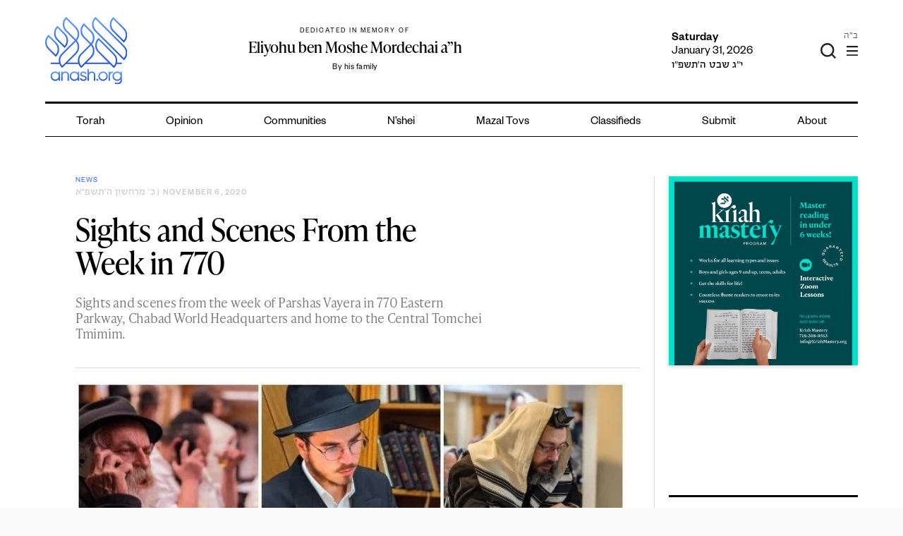

--- FILE ---
content_type: text/html; charset=UTF-8
request_url: https://anash.org/wp-admin/admin-ajax.php?action=get_zmanim
body_size: 170
content:
<ul class="time-list"><li class="time-list__item"><span class="time-list__item-title">Alos Hashachar</span><span class="time-list__item-time">6:14 AM</span></li><li class="time-list__item"><span class="time-list__item-title">Earliest Tallit (Misheyakir)</span><span class="time-list__item-time">6:51 AM</span></li><li class="time-list__item"><span class="time-list__item-title">Neitz Hachamah</span><span class="time-list__item-time">7:42 AM</span></li><li class="time-list__item"><span class="time-list__item-title">Sof Zman Krias Shma</span><span class="time-list__item-time">10:11 AM</span></li><li class="time-list__item"><span class="time-list__item-title">Latest Shacharis</span><span class="time-list__item-time">11:03 AM</span></li><li class="time-list__item"><span class="time-list__item-title">Chatzos</span><span class="time-list__item-time">12:46 PM</span></li><li class="time-list__item"><span class="time-list__item-title">Mincha Gedolah</span><span class="time-list__item-time">1:12 PM</span></li><li class="time-list__item"><span class="time-list__item-title">Plag HaMincha</span><span class="time-list__item-time">4:51 PM</span></li><li class="time-list__item"><span class="time-list__item-title">Shkiah</span><span class="time-list__item-time">5:50 PM</span></li><li class="time-list__item"><span class="time-list__item-title">Shabbat Ends</span><span class="time-list__item-time">6:33 PM</span></li></ul><div class="time-block__location">Dublin, OH 43017 <label href="#" for="location-form-toggle">(change)</label></div><input id="location-form-toggle" class="time-block__location-form-toggle" type="checkbox"><form class="time-block__location-form"><select type="text" name="location" class="js-location-search"><option>Dublin, OH 43017</option></select></form><div class='time-block__extra'><p>Zmanim Courtesy: Chabad.org</p>
</div>

--- FILE ---
content_type: text/html; charset=utf-8
request_url: https://www.google.com/recaptcha/api2/anchor?ar=1&k=6LfXh34iAAAAANhJROiKSMdaXioUcR3nSVcxXrec&co=aHR0cHM6Ly9hbmFzaC5vcmc6NDQz&hl=en&v=N67nZn4AqZkNcbeMu4prBgzg&theme=light&size=normal&anchor-ms=20000&execute-ms=30000&cb=mi0brtrlg3p9
body_size: 49724
content:
<!DOCTYPE HTML><html dir="ltr" lang="en"><head><meta http-equiv="Content-Type" content="text/html; charset=UTF-8">
<meta http-equiv="X-UA-Compatible" content="IE=edge">
<title>reCAPTCHA</title>
<style type="text/css">
/* cyrillic-ext */
@font-face {
  font-family: 'Roboto';
  font-style: normal;
  font-weight: 400;
  font-stretch: 100%;
  src: url(//fonts.gstatic.com/s/roboto/v48/KFO7CnqEu92Fr1ME7kSn66aGLdTylUAMa3GUBHMdazTgWw.woff2) format('woff2');
  unicode-range: U+0460-052F, U+1C80-1C8A, U+20B4, U+2DE0-2DFF, U+A640-A69F, U+FE2E-FE2F;
}
/* cyrillic */
@font-face {
  font-family: 'Roboto';
  font-style: normal;
  font-weight: 400;
  font-stretch: 100%;
  src: url(//fonts.gstatic.com/s/roboto/v48/KFO7CnqEu92Fr1ME7kSn66aGLdTylUAMa3iUBHMdazTgWw.woff2) format('woff2');
  unicode-range: U+0301, U+0400-045F, U+0490-0491, U+04B0-04B1, U+2116;
}
/* greek-ext */
@font-face {
  font-family: 'Roboto';
  font-style: normal;
  font-weight: 400;
  font-stretch: 100%;
  src: url(//fonts.gstatic.com/s/roboto/v48/KFO7CnqEu92Fr1ME7kSn66aGLdTylUAMa3CUBHMdazTgWw.woff2) format('woff2');
  unicode-range: U+1F00-1FFF;
}
/* greek */
@font-face {
  font-family: 'Roboto';
  font-style: normal;
  font-weight: 400;
  font-stretch: 100%;
  src: url(//fonts.gstatic.com/s/roboto/v48/KFO7CnqEu92Fr1ME7kSn66aGLdTylUAMa3-UBHMdazTgWw.woff2) format('woff2');
  unicode-range: U+0370-0377, U+037A-037F, U+0384-038A, U+038C, U+038E-03A1, U+03A3-03FF;
}
/* math */
@font-face {
  font-family: 'Roboto';
  font-style: normal;
  font-weight: 400;
  font-stretch: 100%;
  src: url(//fonts.gstatic.com/s/roboto/v48/KFO7CnqEu92Fr1ME7kSn66aGLdTylUAMawCUBHMdazTgWw.woff2) format('woff2');
  unicode-range: U+0302-0303, U+0305, U+0307-0308, U+0310, U+0312, U+0315, U+031A, U+0326-0327, U+032C, U+032F-0330, U+0332-0333, U+0338, U+033A, U+0346, U+034D, U+0391-03A1, U+03A3-03A9, U+03B1-03C9, U+03D1, U+03D5-03D6, U+03F0-03F1, U+03F4-03F5, U+2016-2017, U+2034-2038, U+203C, U+2040, U+2043, U+2047, U+2050, U+2057, U+205F, U+2070-2071, U+2074-208E, U+2090-209C, U+20D0-20DC, U+20E1, U+20E5-20EF, U+2100-2112, U+2114-2115, U+2117-2121, U+2123-214F, U+2190, U+2192, U+2194-21AE, U+21B0-21E5, U+21F1-21F2, U+21F4-2211, U+2213-2214, U+2216-22FF, U+2308-230B, U+2310, U+2319, U+231C-2321, U+2336-237A, U+237C, U+2395, U+239B-23B7, U+23D0, U+23DC-23E1, U+2474-2475, U+25AF, U+25B3, U+25B7, U+25BD, U+25C1, U+25CA, U+25CC, U+25FB, U+266D-266F, U+27C0-27FF, U+2900-2AFF, U+2B0E-2B11, U+2B30-2B4C, U+2BFE, U+3030, U+FF5B, U+FF5D, U+1D400-1D7FF, U+1EE00-1EEFF;
}
/* symbols */
@font-face {
  font-family: 'Roboto';
  font-style: normal;
  font-weight: 400;
  font-stretch: 100%;
  src: url(//fonts.gstatic.com/s/roboto/v48/KFO7CnqEu92Fr1ME7kSn66aGLdTylUAMaxKUBHMdazTgWw.woff2) format('woff2');
  unicode-range: U+0001-000C, U+000E-001F, U+007F-009F, U+20DD-20E0, U+20E2-20E4, U+2150-218F, U+2190, U+2192, U+2194-2199, U+21AF, U+21E6-21F0, U+21F3, U+2218-2219, U+2299, U+22C4-22C6, U+2300-243F, U+2440-244A, U+2460-24FF, U+25A0-27BF, U+2800-28FF, U+2921-2922, U+2981, U+29BF, U+29EB, U+2B00-2BFF, U+4DC0-4DFF, U+FFF9-FFFB, U+10140-1018E, U+10190-1019C, U+101A0, U+101D0-101FD, U+102E0-102FB, U+10E60-10E7E, U+1D2C0-1D2D3, U+1D2E0-1D37F, U+1F000-1F0FF, U+1F100-1F1AD, U+1F1E6-1F1FF, U+1F30D-1F30F, U+1F315, U+1F31C, U+1F31E, U+1F320-1F32C, U+1F336, U+1F378, U+1F37D, U+1F382, U+1F393-1F39F, U+1F3A7-1F3A8, U+1F3AC-1F3AF, U+1F3C2, U+1F3C4-1F3C6, U+1F3CA-1F3CE, U+1F3D4-1F3E0, U+1F3ED, U+1F3F1-1F3F3, U+1F3F5-1F3F7, U+1F408, U+1F415, U+1F41F, U+1F426, U+1F43F, U+1F441-1F442, U+1F444, U+1F446-1F449, U+1F44C-1F44E, U+1F453, U+1F46A, U+1F47D, U+1F4A3, U+1F4B0, U+1F4B3, U+1F4B9, U+1F4BB, U+1F4BF, U+1F4C8-1F4CB, U+1F4D6, U+1F4DA, U+1F4DF, U+1F4E3-1F4E6, U+1F4EA-1F4ED, U+1F4F7, U+1F4F9-1F4FB, U+1F4FD-1F4FE, U+1F503, U+1F507-1F50B, U+1F50D, U+1F512-1F513, U+1F53E-1F54A, U+1F54F-1F5FA, U+1F610, U+1F650-1F67F, U+1F687, U+1F68D, U+1F691, U+1F694, U+1F698, U+1F6AD, U+1F6B2, U+1F6B9-1F6BA, U+1F6BC, U+1F6C6-1F6CF, U+1F6D3-1F6D7, U+1F6E0-1F6EA, U+1F6F0-1F6F3, U+1F6F7-1F6FC, U+1F700-1F7FF, U+1F800-1F80B, U+1F810-1F847, U+1F850-1F859, U+1F860-1F887, U+1F890-1F8AD, U+1F8B0-1F8BB, U+1F8C0-1F8C1, U+1F900-1F90B, U+1F93B, U+1F946, U+1F984, U+1F996, U+1F9E9, U+1FA00-1FA6F, U+1FA70-1FA7C, U+1FA80-1FA89, U+1FA8F-1FAC6, U+1FACE-1FADC, U+1FADF-1FAE9, U+1FAF0-1FAF8, U+1FB00-1FBFF;
}
/* vietnamese */
@font-face {
  font-family: 'Roboto';
  font-style: normal;
  font-weight: 400;
  font-stretch: 100%;
  src: url(//fonts.gstatic.com/s/roboto/v48/KFO7CnqEu92Fr1ME7kSn66aGLdTylUAMa3OUBHMdazTgWw.woff2) format('woff2');
  unicode-range: U+0102-0103, U+0110-0111, U+0128-0129, U+0168-0169, U+01A0-01A1, U+01AF-01B0, U+0300-0301, U+0303-0304, U+0308-0309, U+0323, U+0329, U+1EA0-1EF9, U+20AB;
}
/* latin-ext */
@font-face {
  font-family: 'Roboto';
  font-style: normal;
  font-weight: 400;
  font-stretch: 100%;
  src: url(//fonts.gstatic.com/s/roboto/v48/KFO7CnqEu92Fr1ME7kSn66aGLdTylUAMa3KUBHMdazTgWw.woff2) format('woff2');
  unicode-range: U+0100-02BA, U+02BD-02C5, U+02C7-02CC, U+02CE-02D7, U+02DD-02FF, U+0304, U+0308, U+0329, U+1D00-1DBF, U+1E00-1E9F, U+1EF2-1EFF, U+2020, U+20A0-20AB, U+20AD-20C0, U+2113, U+2C60-2C7F, U+A720-A7FF;
}
/* latin */
@font-face {
  font-family: 'Roboto';
  font-style: normal;
  font-weight: 400;
  font-stretch: 100%;
  src: url(//fonts.gstatic.com/s/roboto/v48/KFO7CnqEu92Fr1ME7kSn66aGLdTylUAMa3yUBHMdazQ.woff2) format('woff2');
  unicode-range: U+0000-00FF, U+0131, U+0152-0153, U+02BB-02BC, U+02C6, U+02DA, U+02DC, U+0304, U+0308, U+0329, U+2000-206F, U+20AC, U+2122, U+2191, U+2193, U+2212, U+2215, U+FEFF, U+FFFD;
}
/* cyrillic-ext */
@font-face {
  font-family: 'Roboto';
  font-style: normal;
  font-weight: 500;
  font-stretch: 100%;
  src: url(//fonts.gstatic.com/s/roboto/v48/KFO7CnqEu92Fr1ME7kSn66aGLdTylUAMa3GUBHMdazTgWw.woff2) format('woff2');
  unicode-range: U+0460-052F, U+1C80-1C8A, U+20B4, U+2DE0-2DFF, U+A640-A69F, U+FE2E-FE2F;
}
/* cyrillic */
@font-face {
  font-family: 'Roboto';
  font-style: normal;
  font-weight: 500;
  font-stretch: 100%;
  src: url(//fonts.gstatic.com/s/roboto/v48/KFO7CnqEu92Fr1ME7kSn66aGLdTylUAMa3iUBHMdazTgWw.woff2) format('woff2');
  unicode-range: U+0301, U+0400-045F, U+0490-0491, U+04B0-04B1, U+2116;
}
/* greek-ext */
@font-face {
  font-family: 'Roboto';
  font-style: normal;
  font-weight: 500;
  font-stretch: 100%;
  src: url(//fonts.gstatic.com/s/roboto/v48/KFO7CnqEu92Fr1ME7kSn66aGLdTylUAMa3CUBHMdazTgWw.woff2) format('woff2');
  unicode-range: U+1F00-1FFF;
}
/* greek */
@font-face {
  font-family: 'Roboto';
  font-style: normal;
  font-weight: 500;
  font-stretch: 100%;
  src: url(//fonts.gstatic.com/s/roboto/v48/KFO7CnqEu92Fr1ME7kSn66aGLdTylUAMa3-UBHMdazTgWw.woff2) format('woff2');
  unicode-range: U+0370-0377, U+037A-037F, U+0384-038A, U+038C, U+038E-03A1, U+03A3-03FF;
}
/* math */
@font-face {
  font-family: 'Roboto';
  font-style: normal;
  font-weight: 500;
  font-stretch: 100%;
  src: url(//fonts.gstatic.com/s/roboto/v48/KFO7CnqEu92Fr1ME7kSn66aGLdTylUAMawCUBHMdazTgWw.woff2) format('woff2');
  unicode-range: U+0302-0303, U+0305, U+0307-0308, U+0310, U+0312, U+0315, U+031A, U+0326-0327, U+032C, U+032F-0330, U+0332-0333, U+0338, U+033A, U+0346, U+034D, U+0391-03A1, U+03A3-03A9, U+03B1-03C9, U+03D1, U+03D5-03D6, U+03F0-03F1, U+03F4-03F5, U+2016-2017, U+2034-2038, U+203C, U+2040, U+2043, U+2047, U+2050, U+2057, U+205F, U+2070-2071, U+2074-208E, U+2090-209C, U+20D0-20DC, U+20E1, U+20E5-20EF, U+2100-2112, U+2114-2115, U+2117-2121, U+2123-214F, U+2190, U+2192, U+2194-21AE, U+21B0-21E5, U+21F1-21F2, U+21F4-2211, U+2213-2214, U+2216-22FF, U+2308-230B, U+2310, U+2319, U+231C-2321, U+2336-237A, U+237C, U+2395, U+239B-23B7, U+23D0, U+23DC-23E1, U+2474-2475, U+25AF, U+25B3, U+25B7, U+25BD, U+25C1, U+25CA, U+25CC, U+25FB, U+266D-266F, U+27C0-27FF, U+2900-2AFF, U+2B0E-2B11, U+2B30-2B4C, U+2BFE, U+3030, U+FF5B, U+FF5D, U+1D400-1D7FF, U+1EE00-1EEFF;
}
/* symbols */
@font-face {
  font-family: 'Roboto';
  font-style: normal;
  font-weight: 500;
  font-stretch: 100%;
  src: url(//fonts.gstatic.com/s/roboto/v48/KFO7CnqEu92Fr1ME7kSn66aGLdTylUAMaxKUBHMdazTgWw.woff2) format('woff2');
  unicode-range: U+0001-000C, U+000E-001F, U+007F-009F, U+20DD-20E0, U+20E2-20E4, U+2150-218F, U+2190, U+2192, U+2194-2199, U+21AF, U+21E6-21F0, U+21F3, U+2218-2219, U+2299, U+22C4-22C6, U+2300-243F, U+2440-244A, U+2460-24FF, U+25A0-27BF, U+2800-28FF, U+2921-2922, U+2981, U+29BF, U+29EB, U+2B00-2BFF, U+4DC0-4DFF, U+FFF9-FFFB, U+10140-1018E, U+10190-1019C, U+101A0, U+101D0-101FD, U+102E0-102FB, U+10E60-10E7E, U+1D2C0-1D2D3, U+1D2E0-1D37F, U+1F000-1F0FF, U+1F100-1F1AD, U+1F1E6-1F1FF, U+1F30D-1F30F, U+1F315, U+1F31C, U+1F31E, U+1F320-1F32C, U+1F336, U+1F378, U+1F37D, U+1F382, U+1F393-1F39F, U+1F3A7-1F3A8, U+1F3AC-1F3AF, U+1F3C2, U+1F3C4-1F3C6, U+1F3CA-1F3CE, U+1F3D4-1F3E0, U+1F3ED, U+1F3F1-1F3F3, U+1F3F5-1F3F7, U+1F408, U+1F415, U+1F41F, U+1F426, U+1F43F, U+1F441-1F442, U+1F444, U+1F446-1F449, U+1F44C-1F44E, U+1F453, U+1F46A, U+1F47D, U+1F4A3, U+1F4B0, U+1F4B3, U+1F4B9, U+1F4BB, U+1F4BF, U+1F4C8-1F4CB, U+1F4D6, U+1F4DA, U+1F4DF, U+1F4E3-1F4E6, U+1F4EA-1F4ED, U+1F4F7, U+1F4F9-1F4FB, U+1F4FD-1F4FE, U+1F503, U+1F507-1F50B, U+1F50D, U+1F512-1F513, U+1F53E-1F54A, U+1F54F-1F5FA, U+1F610, U+1F650-1F67F, U+1F687, U+1F68D, U+1F691, U+1F694, U+1F698, U+1F6AD, U+1F6B2, U+1F6B9-1F6BA, U+1F6BC, U+1F6C6-1F6CF, U+1F6D3-1F6D7, U+1F6E0-1F6EA, U+1F6F0-1F6F3, U+1F6F7-1F6FC, U+1F700-1F7FF, U+1F800-1F80B, U+1F810-1F847, U+1F850-1F859, U+1F860-1F887, U+1F890-1F8AD, U+1F8B0-1F8BB, U+1F8C0-1F8C1, U+1F900-1F90B, U+1F93B, U+1F946, U+1F984, U+1F996, U+1F9E9, U+1FA00-1FA6F, U+1FA70-1FA7C, U+1FA80-1FA89, U+1FA8F-1FAC6, U+1FACE-1FADC, U+1FADF-1FAE9, U+1FAF0-1FAF8, U+1FB00-1FBFF;
}
/* vietnamese */
@font-face {
  font-family: 'Roboto';
  font-style: normal;
  font-weight: 500;
  font-stretch: 100%;
  src: url(//fonts.gstatic.com/s/roboto/v48/KFO7CnqEu92Fr1ME7kSn66aGLdTylUAMa3OUBHMdazTgWw.woff2) format('woff2');
  unicode-range: U+0102-0103, U+0110-0111, U+0128-0129, U+0168-0169, U+01A0-01A1, U+01AF-01B0, U+0300-0301, U+0303-0304, U+0308-0309, U+0323, U+0329, U+1EA0-1EF9, U+20AB;
}
/* latin-ext */
@font-face {
  font-family: 'Roboto';
  font-style: normal;
  font-weight: 500;
  font-stretch: 100%;
  src: url(//fonts.gstatic.com/s/roboto/v48/KFO7CnqEu92Fr1ME7kSn66aGLdTylUAMa3KUBHMdazTgWw.woff2) format('woff2');
  unicode-range: U+0100-02BA, U+02BD-02C5, U+02C7-02CC, U+02CE-02D7, U+02DD-02FF, U+0304, U+0308, U+0329, U+1D00-1DBF, U+1E00-1E9F, U+1EF2-1EFF, U+2020, U+20A0-20AB, U+20AD-20C0, U+2113, U+2C60-2C7F, U+A720-A7FF;
}
/* latin */
@font-face {
  font-family: 'Roboto';
  font-style: normal;
  font-weight: 500;
  font-stretch: 100%;
  src: url(//fonts.gstatic.com/s/roboto/v48/KFO7CnqEu92Fr1ME7kSn66aGLdTylUAMa3yUBHMdazQ.woff2) format('woff2');
  unicode-range: U+0000-00FF, U+0131, U+0152-0153, U+02BB-02BC, U+02C6, U+02DA, U+02DC, U+0304, U+0308, U+0329, U+2000-206F, U+20AC, U+2122, U+2191, U+2193, U+2212, U+2215, U+FEFF, U+FFFD;
}
/* cyrillic-ext */
@font-face {
  font-family: 'Roboto';
  font-style: normal;
  font-weight: 900;
  font-stretch: 100%;
  src: url(//fonts.gstatic.com/s/roboto/v48/KFO7CnqEu92Fr1ME7kSn66aGLdTylUAMa3GUBHMdazTgWw.woff2) format('woff2');
  unicode-range: U+0460-052F, U+1C80-1C8A, U+20B4, U+2DE0-2DFF, U+A640-A69F, U+FE2E-FE2F;
}
/* cyrillic */
@font-face {
  font-family: 'Roboto';
  font-style: normal;
  font-weight: 900;
  font-stretch: 100%;
  src: url(//fonts.gstatic.com/s/roboto/v48/KFO7CnqEu92Fr1ME7kSn66aGLdTylUAMa3iUBHMdazTgWw.woff2) format('woff2');
  unicode-range: U+0301, U+0400-045F, U+0490-0491, U+04B0-04B1, U+2116;
}
/* greek-ext */
@font-face {
  font-family: 'Roboto';
  font-style: normal;
  font-weight: 900;
  font-stretch: 100%;
  src: url(//fonts.gstatic.com/s/roboto/v48/KFO7CnqEu92Fr1ME7kSn66aGLdTylUAMa3CUBHMdazTgWw.woff2) format('woff2');
  unicode-range: U+1F00-1FFF;
}
/* greek */
@font-face {
  font-family: 'Roboto';
  font-style: normal;
  font-weight: 900;
  font-stretch: 100%;
  src: url(//fonts.gstatic.com/s/roboto/v48/KFO7CnqEu92Fr1ME7kSn66aGLdTylUAMa3-UBHMdazTgWw.woff2) format('woff2');
  unicode-range: U+0370-0377, U+037A-037F, U+0384-038A, U+038C, U+038E-03A1, U+03A3-03FF;
}
/* math */
@font-face {
  font-family: 'Roboto';
  font-style: normal;
  font-weight: 900;
  font-stretch: 100%;
  src: url(//fonts.gstatic.com/s/roboto/v48/KFO7CnqEu92Fr1ME7kSn66aGLdTylUAMawCUBHMdazTgWw.woff2) format('woff2');
  unicode-range: U+0302-0303, U+0305, U+0307-0308, U+0310, U+0312, U+0315, U+031A, U+0326-0327, U+032C, U+032F-0330, U+0332-0333, U+0338, U+033A, U+0346, U+034D, U+0391-03A1, U+03A3-03A9, U+03B1-03C9, U+03D1, U+03D5-03D6, U+03F0-03F1, U+03F4-03F5, U+2016-2017, U+2034-2038, U+203C, U+2040, U+2043, U+2047, U+2050, U+2057, U+205F, U+2070-2071, U+2074-208E, U+2090-209C, U+20D0-20DC, U+20E1, U+20E5-20EF, U+2100-2112, U+2114-2115, U+2117-2121, U+2123-214F, U+2190, U+2192, U+2194-21AE, U+21B0-21E5, U+21F1-21F2, U+21F4-2211, U+2213-2214, U+2216-22FF, U+2308-230B, U+2310, U+2319, U+231C-2321, U+2336-237A, U+237C, U+2395, U+239B-23B7, U+23D0, U+23DC-23E1, U+2474-2475, U+25AF, U+25B3, U+25B7, U+25BD, U+25C1, U+25CA, U+25CC, U+25FB, U+266D-266F, U+27C0-27FF, U+2900-2AFF, U+2B0E-2B11, U+2B30-2B4C, U+2BFE, U+3030, U+FF5B, U+FF5D, U+1D400-1D7FF, U+1EE00-1EEFF;
}
/* symbols */
@font-face {
  font-family: 'Roboto';
  font-style: normal;
  font-weight: 900;
  font-stretch: 100%;
  src: url(//fonts.gstatic.com/s/roboto/v48/KFO7CnqEu92Fr1ME7kSn66aGLdTylUAMaxKUBHMdazTgWw.woff2) format('woff2');
  unicode-range: U+0001-000C, U+000E-001F, U+007F-009F, U+20DD-20E0, U+20E2-20E4, U+2150-218F, U+2190, U+2192, U+2194-2199, U+21AF, U+21E6-21F0, U+21F3, U+2218-2219, U+2299, U+22C4-22C6, U+2300-243F, U+2440-244A, U+2460-24FF, U+25A0-27BF, U+2800-28FF, U+2921-2922, U+2981, U+29BF, U+29EB, U+2B00-2BFF, U+4DC0-4DFF, U+FFF9-FFFB, U+10140-1018E, U+10190-1019C, U+101A0, U+101D0-101FD, U+102E0-102FB, U+10E60-10E7E, U+1D2C0-1D2D3, U+1D2E0-1D37F, U+1F000-1F0FF, U+1F100-1F1AD, U+1F1E6-1F1FF, U+1F30D-1F30F, U+1F315, U+1F31C, U+1F31E, U+1F320-1F32C, U+1F336, U+1F378, U+1F37D, U+1F382, U+1F393-1F39F, U+1F3A7-1F3A8, U+1F3AC-1F3AF, U+1F3C2, U+1F3C4-1F3C6, U+1F3CA-1F3CE, U+1F3D4-1F3E0, U+1F3ED, U+1F3F1-1F3F3, U+1F3F5-1F3F7, U+1F408, U+1F415, U+1F41F, U+1F426, U+1F43F, U+1F441-1F442, U+1F444, U+1F446-1F449, U+1F44C-1F44E, U+1F453, U+1F46A, U+1F47D, U+1F4A3, U+1F4B0, U+1F4B3, U+1F4B9, U+1F4BB, U+1F4BF, U+1F4C8-1F4CB, U+1F4D6, U+1F4DA, U+1F4DF, U+1F4E3-1F4E6, U+1F4EA-1F4ED, U+1F4F7, U+1F4F9-1F4FB, U+1F4FD-1F4FE, U+1F503, U+1F507-1F50B, U+1F50D, U+1F512-1F513, U+1F53E-1F54A, U+1F54F-1F5FA, U+1F610, U+1F650-1F67F, U+1F687, U+1F68D, U+1F691, U+1F694, U+1F698, U+1F6AD, U+1F6B2, U+1F6B9-1F6BA, U+1F6BC, U+1F6C6-1F6CF, U+1F6D3-1F6D7, U+1F6E0-1F6EA, U+1F6F0-1F6F3, U+1F6F7-1F6FC, U+1F700-1F7FF, U+1F800-1F80B, U+1F810-1F847, U+1F850-1F859, U+1F860-1F887, U+1F890-1F8AD, U+1F8B0-1F8BB, U+1F8C0-1F8C1, U+1F900-1F90B, U+1F93B, U+1F946, U+1F984, U+1F996, U+1F9E9, U+1FA00-1FA6F, U+1FA70-1FA7C, U+1FA80-1FA89, U+1FA8F-1FAC6, U+1FACE-1FADC, U+1FADF-1FAE9, U+1FAF0-1FAF8, U+1FB00-1FBFF;
}
/* vietnamese */
@font-face {
  font-family: 'Roboto';
  font-style: normal;
  font-weight: 900;
  font-stretch: 100%;
  src: url(//fonts.gstatic.com/s/roboto/v48/KFO7CnqEu92Fr1ME7kSn66aGLdTylUAMa3OUBHMdazTgWw.woff2) format('woff2');
  unicode-range: U+0102-0103, U+0110-0111, U+0128-0129, U+0168-0169, U+01A0-01A1, U+01AF-01B0, U+0300-0301, U+0303-0304, U+0308-0309, U+0323, U+0329, U+1EA0-1EF9, U+20AB;
}
/* latin-ext */
@font-face {
  font-family: 'Roboto';
  font-style: normal;
  font-weight: 900;
  font-stretch: 100%;
  src: url(//fonts.gstatic.com/s/roboto/v48/KFO7CnqEu92Fr1ME7kSn66aGLdTylUAMa3KUBHMdazTgWw.woff2) format('woff2');
  unicode-range: U+0100-02BA, U+02BD-02C5, U+02C7-02CC, U+02CE-02D7, U+02DD-02FF, U+0304, U+0308, U+0329, U+1D00-1DBF, U+1E00-1E9F, U+1EF2-1EFF, U+2020, U+20A0-20AB, U+20AD-20C0, U+2113, U+2C60-2C7F, U+A720-A7FF;
}
/* latin */
@font-face {
  font-family: 'Roboto';
  font-style: normal;
  font-weight: 900;
  font-stretch: 100%;
  src: url(//fonts.gstatic.com/s/roboto/v48/KFO7CnqEu92Fr1ME7kSn66aGLdTylUAMa3yUBHMdazQ.woff2) format('woff2');
  unicode-range: U+0000-00FF, U+0131, U+0152-0153, U+02BB-02BC, U+02C6, U+02DA, U+02DC, U+0304, U+0308, U+0329, U+2000-206F, U+20AC, U+2122, U+2191, U+2193, U+2212, U+2215, U+FEFF, U+FFFD;
}

</style>
<link rel="stylesheet" type="text/css" href="https://www.gstatic.com/recaptcha/releases/N67nZn4AqZkNcbeMu4prBgzg/styles__ltr.css">
<script nonce="E1xBATQfPhkZ0Q2D6-upLg" type="text/javascript">window['__recaptcha_api'] = 'https://www.google.com/recaptcha/api2/';</script>
<script type="text/javascript" src="https://www.gstatic.com/recaptcha/releases/N67nZn4AqZkNcbeMu4prBgzg/recaptcha__en.js" nonce="E1xBATQfPhkZ0Q2D6-upLg">
      
    </script></head>
<body><div id="rc-anchor-alert" class="rc-anchor-alert"></div>
<input type="hidden" id="recaptcha-token" value="[base64]">
<script type="text/javascript" nonce="E1xBATQfPhkZ0Q2D6-upLg">
      recaptcha.anchor.Main.init("[\x22ainput\x22,[\x22bgdata\x22,\x22\x22,\[base64]/[base64]/[base64]/[base64]/[base64]/UltsKytdPUU6KEU8MjA0OD9SW2wrK109RT4+NnwxOTI6KChFJjY0NTEyKT09NTUyOTYmJk0rMTxjLmxlbmd0aCYmKGMuY2hhckNvZGVBdChNKzEpJjY0NTEyKT09NTYzMjA/[base64]/[base64]/[base64]/[base64]/[base64]/[base64]/[base64]\x22,\[base64]\\u003d\x22,\[base64]/CpHTCsngQw7snacOfHAUSw5/Cr8OZwrDDmD8PNcOJw69Ddl03wqjCt8KKwrfDisO8w4bClcOxw5PDu8KFXmZvwqnCmQxBPAXDkcOOHsOtw5HDh8Oiw6tvw7DCvMK8wrfCu8KNDlrCkzd/w7PCqWbComDDmMOsw7EkW8KRWsKmAEjClCkrw5HCm8ObwpRjw6vDn8KAwoDDvnEqNcOAwoHCv8Kow51bYcO4U1fCssO+Ix3Dv8KWf8KASUdwVVdAw54PY3pUR8OZfsK/w4DCrsKVw5YsZcKLQcKNKSJfCcK2w4zDuWrDgUHCvlHChGpgIsKgZsOew5Zjw40pwo1rICnCpcKwaQfDj8K6asKuw7tlw7htPMKkw4HCvsOpwrbDigHDt8Kcw5LCscKQcn/[base64]/Cs8KLPMO7OFDDpsKcw6V2JMKjw7RmwrfDvmxpw6zCuWbDhk3Ct8KYw5fCsAJ4BMOlw6oUexfCo8KuB2crw5MeCsOBUTNdXMOkwo1WWsK3w4/[base64]/CicOxw4rClCXDuDfDqgnCrsOlwoZPw6Acw4XCrmjCqcKGUsKDw5ErZm1Aw6s/wqBeWW5LbcKkw4RCwqzDrhUnwpDCh0rChVzCgFV7woXCrMKQw6nCpgcswpRsw75VCsONwq/[base64]/[base64]/w5ZPwqY5w7rCpUkQBcOPwqzDuH4Cw7PCqW7CtcKYMl3Dl8O5B0J3elcVHcK5wo/DnUvCkcOew7vDhFPDrMOAcwnDuCBCwpNRwqw0wqjCicKTwq46McKjfD3DgxzCpRDCtjDDoWRvwpvDsMKCFgQow4E/acOIwogPU8OUYHZpQcOJG8OtcMOGwqjCtHzChn0YMsOZFjzCn8KGwr3Dj1JQwoo9HcOrYMO3w4nDtyhEw5HDjltww5XCgsKkwobDmMO4wp3CrXHDrzgdw4nCqyPClcK2FH5Ew6/DoMKdCmnCtMKew606Cn7CpGXCiMKJwprCo0AKwoXCjDDCnMK+w7g6wpYDw6/DvBMaMMKEw7fDljkoFsOGNcKgJx7DgsO2STXDkMKWw602wrQjBgXCosOPwp09b8OHwps4IcOnEcO0PsOCfC1Aw7cbwplZw7XDkTjDki/CvcKcwp7CjcKAacKrw4XCm0rCi8OgX8KED2k3SDsGNMOCwpvChj5aw4zCpHbDs1XCmhoswonDt8OEwrQyKmp4w5fCm1/DkMKLeEExw619YsKGwqUpwqJnw6jDok/DihNbw5E4wqgqw4PDhMKMwo3DtsKawrsdKMORw6XCoQTDucOVCHLDpnrCrcOyQjDCvcKKPXLCtMOywpU/[base64]/DuntUw55tNsKWE8OjwpZ/UsK6D2kqw73CuijDl8Kswog8AMKGLQkrwqAQwpY1FBTDsCU2w4IZw6Ftw6/CjVjCilN6w7vDpAkACFzCtFllwoLCvWXDoEbDi8Kta0gNw6bCkijDtD3DmcKIw4zCisK1w5RjwrVNMwTDgVtzw7bDs8KlIsKewo/CtcKDwoEiKsOqPsK+woZqw4sBVTEUbjzDuMO9w7/DpinCgUDDtmLDrUAJdmQwVCrCiMKjRmIow4fCscKOwoBXHcKxwrJrQALCsmcHw7PCpsOjw5XDjm4bQj/[base64]/[base64]/wpjCh3l3w6jCpnLCuMOkw7dlw67CqcO1wp8JI8KZP8Kgwp3Cu8K4wqhodlM3w5dew5PCqyLCgiEIWmQBNHXCusKtfsKTwpxXBcOnVMKyTR9WWcOHLAcrwqd5w4c4aMKxWcOQwpDCoivDpg8sIsKUwovDjSU6csKAJsOWLyQKw73DhMKGJ3/DvcOaw5V+A2rDtcK+w5sWDMKATlbDmk5DwpJpwoLDjcOFeMO6wqzCvMKtwrjCnHJ8w6DCmsKrCxTDisOLw79SGsKfChc+J8OWeMOGw4DDvzUJZcOtTMKuwp7CkR/CqsKPesKWAyvCrcKIGMK6w7cZXAYYRsKdO8KHw5XCmsKvw7dHb8Kza8Oqw75Lw7zDpcK0G0DDqTU/[base64]/EcOIw7zCmzkhw5oIGDTDmMKYw7VRw6XDlMKhecKBc3VMdSEjdcO+w57DlMKpa0I/[base64]/DrADCtMOIw7zDgBfDlE/DlMO4PcKfw5sZTBFywqAQDQc0w77CmcKew7jDv8KBwrjDqcOUwqcVQsOYw57ChcOdw7wnUQPCgH9yJlojw6ccw6ZJwovCqwnCpjgfH1PDisKYa3/[base64]/Dt1bCiDXDtR3CtQd7wozDosKewrfCmsOcwqkEXcO0asO1V8KYCWHCqcKmJQpXwo3Dl0Yywr05Gy9aG0sKw6PCqMOXwrnDoMKGwq1Vw58mRjEowqZ9dhLCncObw5HDmsKyw5nDmS/Di2s1w7TClsOWIcOoaR3Dv03CmX7CpMKhTj0OUnDCj1vDscO0w4tAYB1cw6nDrhEcSnnCoWTDmxIRDRbChcK4e8OrVA1Nwq1DL8KYw4MQQXo1Z8Opw63CpcKdKjNRw6PDmcKYPlcTcsOrEMKWfiXCkjQvwpzDjsKdwqwGPTjDk8KgIMKCO0DCkD3DvsKTfjZCAR/CoMKwwqgvwpwgEsKhecOawq7CssOmQHYUwrVnScKRHMKvw5XCtWZ3MMKwwrxcGx8JK8OYw47CsVjDjMOIw4bDtcK5w7bCr8KOccKCfx8qVW7DusKJw5EKOcOBw4XCh03CocOBw4nCrMKqw6/DusKTw6rCq8KpwqE4w5JxwpvCv8KEZVTDssKEbxJOw4gWLxM/w5fDg1rCu0rDqcOAwpQ4QFLCoQxvw5bCt1rDpcKuasKgZ8KqYDjCscKGV1LCmVE3UcKPeMOTw4YXw7NvMA95wrFBw5ceEMK1FcK2wpp+JcOww5zCoMK8IxIDw7tlw7LDnQx6w5DDqsK1EyzDosKpw7EhIcOVGcK/woHDqcOmHMOsFAR/wqwaGMOTcMKMw5zDsQRDwqZzAAl3wrzDoMOdI8Oqwqw6w7HDgcOIwqzCpAx3N8KLYsOxJxzDpmjCo8OAwqbDusKowrDDlsOuDFtqwo9SaQRueMOnWmLCvcO3TcKyZsOVw6XCjErDuQR2wrZCw55kwoTDmGQGMsO1wrfDrXNNw7B/[base64]/DkMOaJ8K1BcKILUfDgMKBw5BLZMKdO092dMK0C8KXZhzDl0TDjsKewq7Ch8OcQ8ODwq3DssKpw5DDuGstw6FcwqlNYGwNIQ9DworClnXCmnrDmQfDpgDCslTCtjLCrsOyw5xfckPCm10+JMOwwoNEwr/Dp8KLw6Fjwr44esOxFcKhw6d3DMKzw6HDp8K8w61hw5cuw7Ymw4dMG8OqwoVFLirDvX8NwpfDshrCqMKsw5ZrBgbCuTxow758wrYSOcKRdcOhwq88w4tew6pkwptNexLDsSnCn3zDn3h4w4PDkcKIW8Kcw7HDosKMwrDDlsKYwp/Dt8KUw7jDrMOgNW5PeGJIw73DjwxuL8KgE8OuKsK/wpA2wqbCpwBmwrcQwq1fwotyRXYtw5ouW3MtNMK/PcOcElQxw4fDgMKnw6jDjj4qaMOCcgvCoMOGOcKIWV/[base64]/SmQDImxBwroJw5YTw58qdQPDpcKvd8Orw7BkwpbCm8KVw4bCukRkwonCg8KxBMKhwo/Dp8KfNXTCmXDDicK5wqPDnsK5f8OJMQvCs8K+wq7Ch1/CkMOxNk3Do8KNaRpnw4EpwrTClG7DtjXCjcKYw49EAVvDsk3DkcKkY8OHTcO4TsOaP3DDiWAywp9ResOiCRxgIQVGwonCl8K/LDbDmcOOwr7Dg8OCZlg8BALDjMOiAsO9AjsIIkFfwpXCqAt3w4zDisOfBlhpwpXDrsK1wptjw4wiw4rChkJZw78AEmplw6zDucKBwrrCo3jDhztcbcOqAMK6w5PDisOPw7pwOiBaOV0bdcKeUsKcasOCKl3Ci8KKbMK3KcKDwpDDrB/[base64]/[base64]/wpcBBsOLIsOLcMKmw5VowpLDiErDvGTCji7DmgnDtkjDo8KiwqMuw6PCl8KSw6dQwqx0w7gUwqIRwqTDiMKzbknCvSjCnX3DnMKIccK8W8KDLMOuUcO0OMOYHBh1bB/CusKQAcOGwrIMNDk1A8OywoN/[base64]/CksO1GQNBw5AOwrEpw6zDjcKWw7woIMKEw5hZwrpEwrfCmjbCvnjDr8KTw6vDuwzDnMOqwrTDuB7CusOrFMKINQjDhizCpR3Ct8KROmIYwozCs8ONwrJncw1Dwq3DsnnDhcK3QjrCusOTw6nCucKfwr3Ci8KkwrI2wrTCoRjCqC/CvHbDi8KMDkvDksKtDMOddMOeMAptwofCoB7Duw0wwp/CrsOCw4tPNcKsCgZKKcKsw7UxwqfCmMO5AMKnJw13woPDrnrDlnoeKn3DsMKXwo8lw7QOwrbDhlnCkcOpR8Oqwq4icsOXWMKww6TDmU8VAsOxdU/CpQnCuhE3WcOsw7LDq2ota8KtwrJPMsOUTRjCosKjDcKXSsOoNx3Cu8K9N8K5ADksWHXCmMK8B8KFwo9RI2ssw6UHXMKBw4/[base64]/Cj8KLcnLDkyguw7LDnsKjw4LCj8KHw442w5tLHElWdMOjw7TDpEvCnmxOfwjDp8OvXsOswrrCjMKMw7LCn8Oaw5DDkzNxwrl0OcK7S8Ocw5PCpmEAwq85V8KbKsOAw7TDicOVwo1/D8KIwpAOGsKfcBV4w53CqcO/wq3DvwglawV3CcKGwr3DpwBww5Y1asK5wolAR8K1w7fDgWpiw58Ew6hTw5ghwrfCgEDCjMKdRDbDuEfCqsO4S1/CpsOhdAXCu8OtYkg+w5LCsGPDksORVcK+bBHCosKrw77DvsKdwpvDqVsYaHNfW8K0GXFXwp1Bd8OGw5lDJ20hw6/CoBwoCRAqw7TDkMOBRcOlwq9xwoBUw5MAw6HCgE43ei1rG2htDFrDusO1Hh1RE07DujPDkAvCm8KIYEVOZ0YpRsOEwpjDuHd7ADIKw4LChsOMNMOaw5QqTsK4JXoNCRXCjMO/FSrCpQN+ccKKw5LCscKMMMKrKcONEwPDjMKcwrfDsjrCtEJiUsOzwqXDi8KMw6VHw71dw4DCjGvCizAsGMKRwo/CucKZcxxRVsKjw61MwqnDvnbCpMKkE3QCw7Bhwq9cEsKodC4qYMOqf8Opw5zCiz1nw65/w6fDuDw8woUgw7/[base64]/[base64]/woDClcOBwqnDp1fDiMOrwqVXO2BHwpPDpMOBw7TDn1YzZCDDuEhoG8KvNcO/w5fDjcKlwqpWwqZpFsObdgjCsSTDrXvCjsKNPsOxw5tKGMOcaMOowpbCisOiPsOsS8K7w7XCoho9AMKsMD3Ct13Dt0zDm0Mxw50kK2/[base64]/DgcKiwqBrH0bDhB/Dk3zDuMKywqbCt8Oww7xBLUvClBPDu1l7IsKFwqPDpAHCt3rCoHBrHsOmwr8tLHopMsK3w4YJw6fCqcOFw7pwwqHDhAI4wr3Cuy/Cs8K3wr4MTkTCrw/[base64]/Cl8K7AMK/wobDpU3CtxE5H8OoCh3Cg1vClH0jR1PCocKywrALw6paTsOWYQzChcOLw6/DkMOmT2jDpcOTwo9+wqBtCnFBNcOEVSNNwq7Cj8O/[base64]/BsOvw7cSwqxlw4dawosHQMOOV2/CiMKwUjQQfxcNAsOtYcO1F8K3wpsXcE7Cii/CkVnDnMK/w51AGEvCrcKLwprDocOBwr/[base64]/DhSLCsl7DjHjClCPClsO8wqbCgsOYGlhrw7UHwrzDjQjCqsKswrrDjj15OwfCuMOnWWojL8KqXik9wq7DnjnCrcKnFVDCoMOjIMOMw5LCjcODwpPDncKjwr3DkEpbwoAyL8K0wpEqwrd9wqfDoSzDpsOlXQPCgMO0c1bDocOEYH97BsOnSsKtwr/CrcOlw63DgHYcNUvDk8KJwpVfwrjDvWzCgsKpw4LDmcOxwpQHw73DhsKyTTjChll4UDTDoAYGw41bKQ7DmG7CicOtfCfDpsOawow/Nn1BGcOUdsKRw7XDscOMwrTClmReUwjCkcKjLcKRwrYCQHPCgsKDw6rDohwxBEjDocOBQcKuwpDCnSdlwpNBwpzCkMOQcsOWw53CuwPCpxUkwq3Dth5Aw4rDkMKfwrzCpcKMaMOjwo/CimbCpWXCkU9Fwp7DljDCk8OJOVYSHcOOw7zDtX8+NxrChsO5ScKZw7zDkjrDrsK2M8OaPUpzZ8OhRMOgYCESUMOyLcONwobCgsKTwrTDh1UCw7QFw5zDjcOLFcKCVcKbFcObGcOhWcOrw7DDumjCn27DqUBRKcKWw7HChsO4wrzDo8K/dMKewq7Dh3wTEBjCoH/[base64]/wofCmMOawoTDhxxGwrbDsC3DuMOpcMO7wrHCtFEDwqF6dn/CisKAwqYJwo9hQEtZw67Djxpewr58wpDDgSEBBztvw5MnwpHCgF0Vw5pWw6zDtmfDmMOcD8O9w4XDi8KsfcO2w6hRdcKuwqVNwosUw7/DnMOkB3Uhwo7CmsOVwpg4w6zCvVfDsMKWD33DhRluwrTCmcKSw64dwoNEasKXRBN0GU1PIMKNI8KHwq9raDbCkcOvV37ClMOUwo7DjsKaw700QMKgdcOUDsOrXHc0w4YzGy/CtMKww6sOw5ooeSVhwpjDlBTDq8O+w4VKwo52acONDsKNwrE5w6wmwqDDlgjCo8KbPT1CwqXDohHDmW/ChkDDr1TDnznChsOOwqlxTcOLDl5ILsKATsOAAzVYexvCjivDscO/[base64]/CmgAwUMOABcKdwrvDkR7DncOEwp/CqMKNw5gtICDDhcKaEE95ccKHwq9Ow6E4wr7DpGZsw6J5wqPDpRFqcnswXE7CrsOnIsKLJVlQw6ZCYMKWwqo8eMOzwrM7w77DpUEuecOUCl5+F8OSTlXDli/[base64]/Dt8KPw6DCkcK6wrxyw5/Cjx3ChcOKw57CrW3CrALCtcONfjttXMOgwqBGwp3DqWhkw7NswpdOPcKZw6oeaQbCjcKPwqFFwokSQ8OjL8Kpw41lwqgYw6N0w4fCvCjDg8OhYXHDgjl6wr7DtsOFw6h6KhvDisKIw4dzwo1uZj/[base64]/DkVRyw4TCjsO8wojDqMKkUsOyBA5xBsKrw79+Kg/CukfCu0zDqMKjK14/w5NmVBFrc8KgwpDCvMOcOlLDlQ4uQWYmHmPDvXBXMjTDnA/[base64]/w79sw4PDnMOOwrZwSMO6F8OAw6bCsg1OEx3DpA7DvWzCj8K7R8KscikmwoNsIH/[base64]/DvTh1fSLDiQhmbUnDh2N9w7l/ZsO4wqx1SsKuwpNRwp8+G8O+J8KHw7/[base64]/XMOMwrdMwqVjw7nDsMK3wrxpGFMtwqrDi8KtXcOIXhzCuGx6wp7Cs8Kaw7AxJyxUwoLDjMOecQhcwpXDqMKFU8O2w4LDsk90XWvCgcOUV8KYw4PDvgDCrMOewr/CisOeYAFnZMOEw4wNwqLCgMOxwrjCuQrCjcKOwopvKcOYwql/Q8Kpwrl8csKfD8KcwoVMCMK1ZMOFw4rDgCZjw4dkw55wwoIIR8Kgw7IQwr0cw5EXw6TCq8Ohw74FJkvDvcOMw58RcsO1w7YxwoF+w6zDrX7DnWpdwqfDpcOQw4Rhw5gcK8K8Z8K2w67ChBLCnXLDlXvDncKQdsOqZcKvEsKEEsOmw717w5nCvcKqw4LCr8O0wo/Dr8O1Znkuw6pbL8OyKBvDs8KeQW/DmUw9esK5NMOYVsKLw54/w6ANw4BSw5hKB0EucDXCuSI9w4DDlsKeQj/CiBnDgsOcwqJFwpjDn3XDosOeEMKBZh4LMMORYMKDCBXDskzDqVBSRcKAw7/DlsKMw4jDrA7Ds8Ozw5vDp17CrlxMw6Z2w68wwrhMw5LDvcK6w4XDlcOMwoI7Xz4qMGHCssO0wqJRe8KFaEs3w6Edw5/[base64]/dhhwwqDCk8Kdwr1wC0XDiR3CiyhEUhluw7fChsOKwofCusKUVcKvwobCiRMSLcO/w6t8w5zDmsK8BxDCvMKqw7vCtjYIw4fCmUU2wqtkJ8K7w4x6BsONZMKLM8OODMObw5jCjzfClcOzAzUKYUbCq8OsEcKXOj9mHhIuwpFUwrREKcObw5liNDdfNcKPHcO8w4LDtHTCisO4wpPCji/CoR3DpcKXJMOQwoxeVMKdVMK/aAnClMONwp7Dp1BUwqPDi8K3exfDkcKDwqLDgiPDnMKsY0syw4ZGKMORwrk7w5vDjBXDiDMSV8OawpkFG8KeZ27CgAZNw7TDuMOefsKGwqXClQ7Du8O2FC/DgCzDssOgIsObX8OhwqfDvsKcOMOMwo/Cg8K3w7vCrDDDg8OPD2V/TWzCp2R1wo4mwrdjwpbCmCYPCcKhIMKoEcOWw5YIGsOkw6fDusKhKTDDm8Kdw5IEE8KqcGRpwq5AXMOUajANCGQrw6UqHzhYbsOGSMOuasOPwqbDlcOMw5I2w6g2c8Owwo1kElYewrrDu3QbOMOwdF4vwo3DuMKOwrxIw6bCgsKKVsOpw6/Dqx7CkMK6GcOjw6vCl3LCvTfDnMOOw6gDw5PDkmXCj8KPWMOIPz7DqcOeA8Kid8Onw58Rw5FBw7ADPWrCimTCvwXCvMOZDkdWKCbCl2oowq4nYR3DvsOlYRgUFsKxw7d1w4zCtkDCssKlw6Vqw5PDosOYwrhGL8OzwqJuw7DDucOafmLDgi/[base64]/[base64]/CgFjDm8KVMcO3wpjCtwQKwqXCpMKkZcKTE8ORwqpOEcO7BkUkMcOawpRcKCZ8XMOUw7VtOkVjw7zDvnc4w4XDicKOCcOMfX/[base64]/CjsOowr/CosKEN1zDrMOIwrHCgUVFSEPCisOEEcKWL0PCv8OaDsOhHlnDhsOtD8KLfSfDncKiF8O3w6syw79ywrzCqMOgP8K7w4wAw7ZkamnCmsOWccOSwrLDqcKFwotjw6XDksOEaxtKwq3DucO/w5xgw7XCpcOww4MbwrTDrlrDmXhxBgJcw4kow6vCm3HDnCXCnWREaEwle8O5H8OhwpjCiTHDsS7Ch8OnfWwPX8KQegEnw48xd2JdwrQZwq7CocKXw43DnMOedQgZw5TCksOFw75/FcKBPwzCjMOXw7YXwoUbFWTDr8KnIWEHMl3CqzbCkyQjw548woQCZMKMwoJiXsOIw5YYa8OUw4oMLFIZORRdwoDCgCo/[base64]/ClsK4wpHCnxASel08NmvCj8KWwqHCtcO8wp1fw7srw4HCqsO+w7hYSkbCs2XCpXB6eW7DlsKbFsKdE01Xw77DtkkkcS3CucKhw4IDYcO3ThV/J2Z4wrN7w5PDv8OIw6/Dj0AJw5PCj8OLw4TCsjQQRzZ3wpDDhXBqwrUGOcKBccOUBz8qw7DDrMO6cCAwfzzCtMKDTw7Co8KZKCtXJjAWw6UED1vCsMKDWcKgwpkhwqjDvcKXRHbChmIlVSl+McKjwrzDkUfCk8OMw4IiXURuwpxiJcKfcsO5wrphRWAFbMKHw7ciHXUhKA/Dpi7DiMOWPcKTw58Fw785d8Oaw68OBMO6wq0AHDjDt8K+W8OAw57DlcOFwq/CiGvDmcOjw4x0HcOBC8OjXC/DnDzCksOOamzDicKIZMK2B3/[base64]/CpMKkw6QwwoDDuETCux5aBcORw7DCksKUKl3CiMOdwrM4w67CpAXDncOUUsO7woXDpsKCwqY8QcOBFsOOw5/DggvCqsOwwoPCm0vDuRAxfMOqacKYWsKZw7ALwrTDogUYOsOPwpbCinkhTMOOwqTCocOwP8KAw4/[base64]/Cv1TCtRh1LlFYTC1Owo7CjcOeKcKrZA4MZMOiwonCosOIw7HCgMOWwo0qACzDjz8kw6Yjb8O6wrLDhmfDgsK/w5kuw47CssKkYBnCsMKqw67CuFYnFFvCicOiwrpJHVxYZsO0w6/CiMOrOE80wonCncOMw4rCkMKlwqofB8OJZsOcwpk8wqjDv35XQCpJOcOKW2PCn8OFdWQtw7LDj8Kiw5BvfhnDsQ3CqcOACcO/QgbCiE5gw4ELNXjDn8OtUMKIQF1zesKGSGxQwrdsw5rCmcOdVhzCvStcw6XDqMKTwpgLwqrDlcObwqbDq2fDkiJTwonCrsO3woVdJVl8w5lMw6E6wqXChXVCKlTClibDtDlxOTI2KsO6XEoBwp9PUCB/[base64]/CjMO0w7NFw6cdw5HDlXNjUWhEwrTDqsO/[base64]/ChDINecOZaMOgBMO9P2YOEcK8Yx9pwrttwoMHV8KCwp/Cg8OGQcO9w4fDkl9ZbXnCnm/Do8KBaFDDosOYawR8OsO0wqAkPALDunDCvyLDlcK9UVjCkMONwrR7NTQZKH7DmQTCi8OdLjYNw5B5PG3DgcK2w457w7s5f8KIw4kYw4/CvMOOw5xNKmBCCEvDtsKnTiPDkcK/[base64]/Ck8KdS3dINMO2Wh/DtykOJwxuwoDDqMKzMhZ5ZMO5QMK5w4U6w6nDpsO9w4NiJw05GEw1N8O0b8Ktd8OuKybDn3jDpnLCu11zCh0ewrdYOHTDtV8wAsKQwrUlVsK3w6xuwpF2w4XCuMOkwrnDhxjDuk3CqzBIwrFpwqvCuMKzw6XCrGFawpPDiE/DocKlw5M8w6vCnkrCnjhxXjAvOg/CiMKLwrVUwqfDhArDh8OCwpsCw6zDmsKMM8KgKsO6NBfCji8Hw5rCrsKgwpbDhcOlQcO/GAlAwosiN2zDscOBwokmw5zDtn/Dk0PCr8OtJcO6w7Euwo8LYkbDtXHDnS8UaBTCiCLCpcKYOGnDo0RYw6TCpcOhw4LCnkNtw6hiHm/CpnFqw6HDjMOHMsObYyEWCEnCpi3ChMObwr3DgcOFwrjDlsOxwqFfw4XCvcOeXDIbwrxNw6LCm2LDrMK/wpdgHMK2w40uPcOvw7xZw6ASBWfDiMKkO8OAfMOwwqjDs8OlwptxTXE/w7fDhWVeEyTChsOtZTxuwonCnMKPwqwVUsOgMn5eIMKSBsOfwr3CpcKZO8KgwqzDgcKjacKoHMOiUiNbw7MPbTgGUMONOFx6cR7CrsOkw5EmTEBUEcK9w4DCsAkAHR5WD8KRw5/ChcOjwqLDmcKuKsOzw4/DhMK1UXjCmcOvw4XCm8Kpw5EKfsOIw4TCsETDiQbCsMO8w5PDjnPDklI8MUYRw58JLsOqecKBw41Kw6AQwrnDksKHwrwtw67Dtxsuw5wuaMKXCSTDijt6w6YGwql3axLDphAIwpMQa8OIwpQHFMOHwpw2w75JTsKTXHw4B8KFBsKIdkcIw4wjflzChsOTVsOuw5/CrhLDpU7Cj8OKw5zDo19gS8Otw43Cr8OUcsOKwqtYw5zDncO/[base64]/[base64]/Cv8OwNcKjSMOVwow5FcKmYMO5HxdMOcKUwrdEaELDocOUeMOECsODcmnDg8O0w4HCrsOCbFTDqitUw5Mpw67CgcOYw6tUwoUXw6/CiMKuwpkhw6Jlw6gVw6zCmcKgwqTDnBDCp8OoIiHDhm7CvwbDigPClMOmNMO9HMOQw6jCm8KafTvCscOlw5gZQ3vCl8OTZsKPM8KGOMKvMgrDklXCqFjCrXI3GkVGd1YNwq0Cw6PCj1XCnsKtUzQYKBnDl8Kow5gYw4JEZQPCvcOVwr/Dh8OYwrfCoxbDusOPw4MswrjDgMKOw5trSwLDhMKEYMK6LcKjU8KREsK3ecKteRlDTRjCkVvCssKwVGjChcK+w7XChsOJw4DCuBHCkg4cw7vCukU2eAHDgWAmw4fDvmXDmTAIf0zDqipnT8Kcw4AmOn7Co8O/aMOewr/CkMOiwp/DrMOHwqw9woJZw5PCkQgrXWsWIcK3wrlMw4xdwocewqDCl8O6HcKYA8Ooe11wemgHwpFGNcOwKcKZeMKEw7k7w7A/w7XClxNbD8Kkw7TDncO8wqEEwrXDpnzDo8O1fcKXBHEndHjClsOsw5DDs8KZwoPCszjDg2UuwpYDUsK9wrrDv2rCt8KQasKBQzzDlcOUe0RiwqXDhMKuWW/DgxAmwojDglYnDkN4GmNlwppjcxpZw7fCgCZlWUHDj3nCgsO+woBsw5TDgsOHEsOZw4sCwp/[base64]/w59pfGIRw7nDlnjCkcOkD8OKWCXCs8Knw5AawpQee8OAcnnDi1/CqsKcwo9SZ8Koe3hVwoXCr8OuwoVYw77Ds8KtSMOgEhl3wolyPVVgwpVvwpDDiwHDtwfCjMKGwrvDmsK7bzjDgsKxD2p0w5vDuQg3wrxnHghBw5fDvMO/w6vDjsKhf8KewrHCpcOcXcO8VcOtHMOXwq94SsO+KsKaAcOrBEzCsHLCr0nCj8OMITPCvsKlXX/[base64]/Cg8Kiw4wHw57ClsOtw5ZVdS/CuSfCuMOkw7hFwqrCgGfCpMKGwojDoHhIAMOIwotjw6pOw7NzQXjDnW4xUSfCssOVwoPCrXhgwohaw5VuwonCtsO+UsKxNGHCmMOWw4jDl8OXD8KEbyXDpS9bQMKDdXpKw63Dk1TDqcO3wrV5TDJCw4lPw4LChcOHw7rDo8Ozw65tDsO/w41IwqfDmcOpVsKEwpEYbHrCqxTCuMOvwqnCvBwBwrM0dcOGwqHCl8KwU8KewpF/w4PDsUF1RS0JXXE0Jl/Cq8OVwrx9cWjDscOoNwPCmUtTwqzDgcKjwo/[base64]/DtD1IwpoXDCLCv8KiwoDCulrDqsOrw6UBa8KfPsKqLT11wpLDgQPCp8KwdRhGfRcXdSPCpSg+XhYDw7A6STA5U8KuwrkCwqLCn8O6w5zDp8OMLQApwqzCosOdTmFiw5nCgH5TUcOTWkBKbQzDm8Ouw6XCscO7RsOOB2N9w4VWeB/Dn8OPWkrDscOKNMKjLF7CjMKecE9aJ8OlP3PCrcORR8K0wqbCgzpLwpXCiF86JsOkJMOOQUJxwrnDpjAMwqgISzQ6DCUpNMOSMWZhw5pOw6/DsB51YTDCj2HDkMKVZAcRw5J1wo5EHcOGA2piw77Du8KUw6oyw77DmF3Dh8OqczIZfQw/w6xkZMKjw6zDuy8Zw4TDuG4aYWDCgsO3w6DDv8OTwpoxw7LDoi1dw5vCh8OCKcO8w5w5w4bDqBXDi8OwYA0+EMKkwqE2dTAvw4obKlUBEMO7WsOkw5/DncOYFRMgYRYHOcOUw6lCwq5qGB7CvSkaw77DmW8Iw6Q2wqrCvmEfY13CisKDw7EbMcKrwoDDtWrCl8Ocwp/[base64]/DhjDCuXvDh8K+w5I+w5jDoFnDmgJXw5spwoLDvMK9wq4Od1/DmcKFdAt/a2BRwpZJOlPCncOgRMKCPz0Tw5BEw6YxM8K1W8KIw4HDr8KRwrzDkyQYAMKNJ2vDh2xWAlI0w5ZkQUwPUsKKOFpGU3gUfWVASzgzDcKqOlZrwqHDvwnDssKDwqBTw4/Doh/CuyB9YsK4w6fCtXpAEcK0OEfCocOPwrBQw7PDjkxXwrrCvcOOwrHCocOPesOHwqPDnm4zNMO8w443w4UjwrI7Lk45E28zH8KMwqTDhsKrOsO7wqvCs01Yw7jCtlozwpdOw5o8w595T8OFFsOXwrcyS8OlwrQSahpNw6YOHUNHw5QwPcKkwpnDhQ/Dq8Kkwp7ClxXDqwPCocOhIsONWMO4wqodw7EQFcKlw48sXcKUw6wzw5vDo2LCoF5/[base64]/Cvn4ow4rDh8Oywq7DvAEPw67DuS8ucX53w4FzS8KCwrPCqU3DsFjDnMO/w4cNwo5Wd8OMw4/CkXMNw4xYKls3wo5+PVMeUXcrw4RKS8ODCMKpXC9UXcKjdAPChHnClCbDqcK/[base64]/CgVwuSsOXwqlGw5Ibw6/CrkYZEMKtwo1YHcOgwrMoVF1Uw4rDvcKfUcK3wqLDjsKWAcKvAwzDtcODwotqwrjCosK/wrzDkcKVXsOBKgA8w4A5bMKPJMO5SRtCwrsFNx/[base64]/[base64]/VSovWBHCoRwMw6AlQ8Kcw5DDkA8pwoAAwrHDuirClGzDumXCrMK/[base64]/[base64]/DjsK/T8KrWzXCgMKzw5DCkBXDmhvDqsKYwq3DvAlzwqc9w7hfw6PDhMOnfQ9DQQXDmsKTNCDDgcOow7nDiG4Uw4jDiXXDqcKrwqvDnG7CnzkoLnYEwrDDiWTCi2VAV8Oww4MFOzrCsThQT8ORw6nDilY7wqPCvsOSLxvCnXPDtcKmfMO2bU3Dn8ObOxBaQXMhWGx5wqPDsw/Cjh8Ew7PCsALCmFtaKcKfwqDDhGvDt1Y0w5XDusOwPSfCucOVYcOuJEomTzDDuChowoUGw6nDvQ/CrDELw6fDmsKUT8K4YsK3w5PDiMKSw6dQOMKQN8KpMmzDsVjDhUE/PCvCtcK6wpAldlRvw6bDrCwAfCHCv2U0H8KOdQ5ww4zCkiTCkGECw5Jdwr92OSvDisK7KlMXJwdbwqTDvB12w4/DoMK5WhTCrsKPw6jCjxfDiWHCmcKVwrrClcOPw5QVasOzwovCi0fCjVbCqHnCtCViwpFjw4nDjBLDvw82H8KjUMKzwrxAw59uHx/DrBVhw54MAMKibCBGw6YUw7FWwo5Cw63Dg8Ozw6XDusKNwrw6w5xdw4jDkMKTAWHCrcONbMK0wr4WGsOfUiMswqNBw7zCtMO6CRBHw7Mzw7HDhxJCw5B2DR5rIcKIWTjCvsO8wrzDjEjCmwMYAG9CFcKZTMK8wpXDtCFESG7CqcOpNcOKW2ZFMRlvw5/[base64]/w77CpMKywoPCuAHDghYddnU0dC9hQwrDmVLCmcOaw4DCjMO7VcOMwrrCu8KGfVnCgDHDkXjDjcKLAcOrwpvCv8Oiw4PDhcK+DxFcwqBKwrHDh1Q9wp/Ct8ONw5Eew6RLwpHChsKIdzvDn3fDscKdwqt1w6oaRcKjw5jCt23DqsOCw7LDscOQfD3Du8O/[base64]/Cl1cHw49lw7TDhcKMwoN1WMKzw6wpw7pGbUICw4pqJmcGw7fDr1PDlMOEC8KHHsO/BzJtXhdLwpTCkcOrwrxhXMOlwpw4w5oOw53Ch8OYFAxoL0XCmsOGw57Ci0rDl8O+SsO3KsO9WVjCjMKZfMO/[base64]/[base64]/[base64]\\u003d\\u003d\x22],null,[\x22conf\x22,null,\x226LfXh34iAAAAANhJROiKSMdaXioUcR3nSVcxXrec\x22,0,null,null,null,1,[21,125,63,73,95,87,41,43,42,83,102,105,109,121],[7059694,588],0,null,null,null,null,0,null,0,1,700,1,null,0,\[base64]/76lBhn6iwkZoQoZnOKMAhnM8xEZ\x22,0,0,null,null,1,null,0,0,null,null,null,0],\x22https://anash.org:443\x22,null,[1,1,1],null,null,null,0,3600,[\x22https://www.google.com/intl/en/policies/privacy/\x22,\x22https://www.google.com/intl/en/policies/terms/\x22],\x22F7Bak3GfagZy8kydeX1B53G5jEqLJkQkSKQH3qp4dHc\\u003d\x22,0,0,null,1,1769910487378,0,0,[152,25],null,[198,174],\x22RC-uUGmm7EdKcZ5ZQ\x22,null,null,null,null,null,\x220dAFcWeA5YpvGFHta7mVhfRXINGu_eIolCsHCSNdfuUUCOpl6OuCIm3qLMVTB6vBYFpr8qASf5feVvc4_At5Dikzqqn6Ph08Gyow\x22,1769993287568]");
    </script></body></html>

--- FILE ---
content_type: text/css
request_url: https://anash.org/wp-content/cache/wpfc-minified/1dimv04o/fmmei.css
body_size: 3170
content:
.anash-status-swiper {
position: relative;
width: 100%;
overflow: hidden;
}
.anash-status-swiper .swiper-wrapper {
display: flex;
}
.anash-status-swiper .swiper-slide {
position: relative;
overflow: hidden;
cursor: pointer;
background-color: #1a1a1a;
aspect-ratio: 1/1;
} .status-card {
position: relative;
width: 100%;
height: 100%;
overflow: hidden;
}
.status-card::after,
.anash-mobile-swiper .swiper-slide::after {
content: "";
position: absolute;
bottom: 0;
width: 100%;
height: 50%;
background: linear-gradient(360deg, #000000 0%, #00000000 100%);
background-size: 100% 33%;
background-position: 0% 100%;
background-repeat: no-repeat;
z-index: 10;
}
.status-card__image,
.status-card__image video {
position: absolute;
inset: 0;
width: 100%;
height: 100%;
object-fit: cover;
opacity: 0;
z-index: 0;
transition: transform 0.7s ease;
}
.status-card__image.active,
.status-card__image.active video {
opacity: 1;
z-index: 10;
}
.status-card:hover .status-card__image,
.status-card:hover .status-card__image video {
transform: scale(1.05);
}
.status-card.is-active .status-card__image,
.status-card.is-active .status-card__image video {
transform: scale(1.1);
} .status-card__gradient {
position: absolute;
inset: auto 0 0 0;
height: 40px;
background: linear-gradient(to top, rgba(0, 0, 0, 0.6), transparent);
z-index: 20;
pointer-events: none;
} .status-card__progress {
position: absolute;
bottom: 20px;
left: 20px;
right: 20px;
display: flex;
gap: 8px;
z-index: 30;
}
.status-card__progress-bar {
flex: 1;
height: 4px;
background-color: rgba(255, 255, 255, 0.5);
overflow: hidden;
backdrop-filter: blur(4px);
}
.status-card__progress-fill {
height: 100%;
width: 100%;
background-color: #fff;
transform: scaleX(0);
transform-origin: left;
will-change: transform;
}
@media (min-width: 768px) {
.status-card__progress-bar {
height: 4px;
}
} .status-card.is-hero {
aspect-ratio: 4/5;
}
@media (min-width: 768px) {
.status-card.is-hero {
aspect-ratio: 1/1;
}
} @media (max-width: 575px) {
.anash-status-swiper .swiper-slide {
aspect-ratio: 1/1;
}
} .anash-status-swiper .swiper-button-prev,
.anash-status-swiper .swiper-button-next {
display: none;
}
.anash-status-swiper .swiper-pagination {
position: relative;
margin-top: 30px;
text-align: center;
top: 0;
}
.anash-status-swiper .swiper-pagination-bullet {
width: 10px;
height: 10px;
background-color: #d1d1d1;
margin: 0 8px;
border-radius: 50%;
transition: all 0.3s ease;
cursor: pointer;
opacity: 1;
transform: none;
}
.anash-status-swiper .swiper-pagination-bullet:hover,
.anash-status-swiper .swiper-pagination-bullet-active {
background: #3369f6;
} .anash-status-thumbs {
margin-top: 12px;
}
.anash-status-thumbs .swiper-slide {
width: 72px;
height: 72px;
overflow: hidden;
opacity: 0.7;
cursor: pointer;
display: flex;
align-items: center;
justify-content: center;
}
.anash-status-thumbs .swiper-slide img {
width: 100%;
height: 100%;
object-fit: cover;
display: block;
}
.anash-status-thumbs .swiper-slide-thumb-active {
opacity: 1;
box-shadow: 0 2px 8px rgba(0, 0, 0, 0.18);
transform: scale(1.02);
} @media (max-width: 575px) {
.anash-status-swiper .swiper-pagination {
display: none !important;
}
} .anash-story-viewer {
position: fixed;
inset: 0;
z-index: 99999;
background-color: #000;
display: flex;
flex-direction: column;
}
@media (min-width: 768px) {
.anash-story-viewer {
flex-direction: row;
background-color: #1a1a1a;
}
body .asv-bottom-overlay {
padding: 16px 24px 24px;
}
} .asv-close-desktop {
display: flex;
padding: 0;
align-items: center;
justify-content: center;
position: absolute;
top: 16px;
right: 16px;
z-index: 99999;
width: 44px;
height: 44px;
background-color: rgba(0, 0, 0, 0.6);
border: 1px solid rgba(255, 255, 255, 0.3);
border-radius: 50%;
color: #fff;
cursor: pointer;
transition: all 0.3s ease;
backdrop-filter: blur(10px);
}
.asv-close-desktop:hover {
background-color: rgba(0, 0, 0, 0.8);
border-color: rgba(255, 255, 255, 0.5);
transform: scale(1.1);
}
.asv-close-desktop svg {
width: 20px;
height: 20px;
} .asv-sidebar {
display: none;
}
@media (min-width: 768px) {
.asv-sidebar {
display: flex;
flex-direction: column;
width: 120px;
background-color: #1a1a1a;
border-right: 1px solid rgba(255, 255, 255, 0.05);
padding: 20px 0 20px;
align-items: center;
gap: 24px;
overflow-y: auto;
z-index: 40;
height: 100%;
}
.asv-sidebar::-webkit-scrollbar {
display: none;
}
} .asv-thumb {
position: relative;
width: 78px;
height: 78px;
cursor: pointer;
flex-shrink: 0;
transition: all 0.3s ease;
opacity: 0.6;
}
.asv-thumb:hover {
opacity: 1;
}
.asv-thumb.active {
transform: scale(1.1);
opacity: 1;
z-index: 10;
}
.asv-thumb-svg {
position: absolute;
inset: 0;
width: 100%;
height: 100%;
}
.asv-thumb-bg {
stroke: #5c5c5c;
}
.asv-thumb-fill {
stroke: #fff;
transition: opacity 0.1s ease;
}
.asv-thumb-img {
position: absolute;
inset: 0;
margin: auto;
width: 68px;
height: 68px;
border-radius: 50%;
overflow: hidden;
border: 2px solid rgba(255, 255, 255, 0.1);
}
.asv-thumb-img img {
width: 100%;
height: 100%;
object-fit: cover;
}
.asv-thumb-overlay {
position: absolute;
inset: 0;
background-color: rgba(0, 0, 0, 0.4);
transition: background-color 0.3s ease;
}
.asv-thumb:hover .asv-thumb-overlay,
.asv-thumb.active .asv-thumb-overlay {
background-color: rgba(0, 0, 0, 0.2);
} .asv-main {
position: relative;
flex: 1;
height: 100dvh;
display: flex;
align-items: center;
justify-content: center;
background-color: #000;
overflow: hidden;
}
@media (min-width: 768px) {
.asv-main {
height: 100%;
background-color: #1a1a1a;
}
} .asv-close-mobile {
position: absolute;
top: 12px;
right: 12px;
z-index: 100;
color: #fff;
background-color: rgba(0, 0, 0, 0.4);
border: none;
border-radius: 50%;
width: 40px;
height: 40px;
display: flex;
align-items: center;
justify-content: center;
cursor: pointer;
padding: 0;
transition: all 0.2s ease;
backdrop-filter: blur(4px);
}
.asv-close-mobile svg {
width: 24px;
height: 24px;
}
.asv-close-mobile:hover {
background-color: rgba(0, 0, 0, 0.6);
transform: scale(1.1);
}
@media (min-width: 768px) {
.asv-close-mobile {
display: none;
}
} .asv-story-container {
position: relative;
width: 100%;
height: 100%;
overflow: hidden;
display: flex;
flex-direction: column;
align-items: center;
justify-content: space-between;
}
.asv-story-container button:hover {
background-color: transparent;
}
@media (min-width: 768px) {
.asv-story-container {
width: calc(100vw - 130px);
max-width: calc(100vw - 130px);
height: 100vh;
border-radius: 8px;
box-shadow: 0 25px 50px -12px rgba(0, 0, 0, 0.25);
padding-top: 6vh;
}
} .asv-progress-bars {
position: absolute;
top: 10px;
left: 50%;
transform: translateX(-50%);
z-index: 30;
display: flex;
gap: 6px;
padding: 12px 12px 8px;
width: 100%;
max-width: 560px;
}
@media (min-width: 768px) {
.asv-progress-bars {
padding: 12px 20px 8px;
}
}
.asv-progress-bar {
flex: 1;
height: 2px;
background-color: rgba(255, 255, 255, 0.3);
border-radius: 9999px;
overflow: hidden;
}
@media (min-width: 768px) {
.asv-progress-bar {
height: 4px;
}
}
.asv-progress-fill {
height: 100%;
background-color: #fff;
width: 100%;
transform-origin: left;
transform: scaleX(0);
will-change: transform; } .anash-mobile-thumbs {
display: none;
padding: 16px 0 0;
}
@media (max-width: 575px) {
.anash-mobile-thumbs {
display: block;
left: -20px;
position: relative;
right: -20px;
width: calc(100% + 40px);
}
.anash-mobile-thumbs .anash-mobile-swiper {
height: 172px;
}
.anash-mobile-swiper .swiper-wrapper {
align-items: center;
}
.anash-mobile-swiper .swiper-slide {
height: 172px;
display: flex;
align-items: center;
justify-content: center;
width: calc((100% - 32px) / 3);
}
.anash-mobile-swiper .swiper-slide::after {
height: 40%;
}
.anash-mobile-thumb-img {
width: 100%;
height: 100%;
object-fit: cover;
cursor: pointer;
display: block;
} .anash-mobile-swiper .swiper-slide {
position: relative;
} .anash-mobile-thumb-progress {
position: absolute;
left: 6px;
right: 6px;
bottom: 8px;
display: flex;
gap: 6px;
height: 3px;
z-index: 15;
pointer-events: none;
}
.anash-mobile-thumb-progress-bar {
flex: 1;
background: rgba(255, 255, 255, 0.5);
overflow: hidden;
}
.anash-mobile-thumb-progress-fill {
height: 100%;
background: #fff;
transform-origin: left;
transform: scaleX(0);
will-change: transform;
transition: transform 0ms linear;
}
.anash-mobile-thumbs .swiper-pagination {
position: relative;
margin-top: 16px;
text-align: center;
top: 0;
}
.anash-mobile-thumbs .swiper-pagination-bullet {
width: 8px;
height: 8px;
background-color: #d1d1d1;
margin: 0 4px;
border-radius: 50%;
transition: all 0.3s ease;
cursor: pointer;
opacity: 1;
transform: none;
}
.anash-mobile-thumbs .swiper-pagination-bullet:hover,
.anash-mobile-thumbs .swiper-pagination-bullet-active {
background: #3369f6;
}
} .asv-interaction {
position: absolute;
inset: 0;
z-index: 10;
display: grid;
grid-template-columns: 1fr 1fr 1fr;
-webkit-tap-highlight-color: transparent;
tap-highlight-color: transparent;
}
.asv-tap-prev,
.asv-tap-center,
.asv-tap-next {
height: 100%;
cursor: pointer;
-webkit-tap-highlight-color: transparent;
tap-highlight-color: transparent;
-webkit-touch-callout: none;
-webkit-user-select: none;
user-select: none;
} .asv-media-area {
position: relative;
flex: 1;
display: flex;
align-items: flex-start;
justify-content: center;
min-height: 0; width: 100%;
height: 100%;
} .asv-media,
.asv-media-img,
.asv-media-video {
max-width: 100%;
height: 100%;
object-fit: cover;
display: block;
object-position: center;
position: absolute;
top: 0;
left: 50%;
right: 0;
bottom: 0;
transform: translate(-50%, 0%);
} .asv-bottom-overlay {
position: relative;
z-index: 20;
padding: 16px 20px 24px;
flex-shrink: 0;
width: 100%;
max-width: 450px;
margin: 0 auto;
text-align: left;
}
.asv-bottom-overlay::after {
content: "";
position: absolute;
bottom: 0;
width: 100%;
height: 150%;
left: 0;
background: linear-gradient(
to bottom,
rgba(0, 0, 0, 0) 0%, rgba(0, 0, 0, 1) 100% );
z-index: -1;
} .asv-icons-row {
display: flex;
justify-content: flex-end;
align-items: center;
gap: 16px;
margin-bottom: 12px;
}
.asv-like-wrap {
display: flex;
align-items: center;
}
a.status__like.asv-like {
position: relative !important;
color: #fff;
font-size: 14px;
font-weight: 600;
text-decoration: none;
display: flex;
align-items: center;
top: unset;
left: unset;
bottom: 3px;
gap: 3px;
}
.asv-like::before {
content: "";
display: inline-block;
width: 24px;
height: 24px;
background-image: url("data:image/svg+xml,%3Csvg xmlns='http://www.w3.org/2000/svg' viewBox='0 0 24 24' fill='none' stroke='white' stroke-width='2'%3E%3Cpath d='M12 21.35l-1.45-1.32C5.4 15.36 2 12.28 2 8.5 2 5.42 4.42 3 7.5 3c1.74 0 3.41.81 4.5 2.09C13.09 3.81 14.76 3 16.5 3 19.58 3 22 5.42 22 8.5c0 3.78-3.4 6.86-8.55 11.54L12 21.35z'/%3E%3C/svg%3E");
background-size: contain;
background-repeat: no-repeat;
}
.asv-like.liked::before {
background-image: url("data:image/svg+xml,%3Csvg xmlns='http://www.w3.org/2000/svg' viewBox='0 0 24 24' fill='%23e74c3c' stroke='%23e74c3c' stroke-width='2'%3E%3Cpath d='M12 21.35l-1.45-1.32C5.4 15.36 2 12.28 2 8.5 2 5.42 4.42 3 7.5 3c1.74 0 3.41.81 4.5 2.09C13.09 3.81 14.76 3 16.5 3 19.58 3 22 5.42 22 8.5c0 3.78-3.4 6.86-8.55 11.54L12 21.35z'/%3E%3C/svg%3E");
}
.asv-sound-wrap {
display: flex;
align-items: center;
}
.asv-sound-btn {
background: none;
border: none;
cursor: pointer;
padding: 0;
display: flex;
align-items: center;
color: #fff;
transition: transform 0.2s ease;
}
.asv-sound-btn:focus {
background-color: transparent;
outline: none;
}
.asv-sound-icon {
width: 30px;
height: 30px;
color: #fff;
}
.asv-share-wrap {
position: relative;
display: flex;
align-items: center;
gap: 8px;
}
.asv-share-btn {
background: none;
border: none;
cursor: pointer;
padding: 0;
display: flex;
align-items: center;
}
button.asv-share-btn:focus {
background-color: transparent;
}
.asv-share-btn img,
.asv-share-icon {
width: 24px;
height: 24px;
filter: brightness(0) invert(1);
}
.asv-share-options {
display: none;
gap: 8px;
align-items: center;
}
.asv-share-options.active {
display: flex;
}
.asv-share-options button {
background: none;
border: none;
cursor: pointer;
padding: 0;
display: flex;
align-items: center;
}
.asv-share-options img {
width: 22px;
height: 22px;
} .asv-separator {
width: 100%;
height: 1px;
background-color: rgba(255, 255, 255, 0.2);
margin-bottom: 16px;
} .asv-content-box {
color: #fff;
}
.asv-caption {
font-size: 14px;
line-height: 1.6;
font-weight: 400;
opacity: 0.9;
margin: 0;
}
.asv-media.is-portrait,
.asv-media-img.is-portrait,
.asv-media-video.is-portrait {
object-fit: contain;
object-position: center top;
}
@media (min-width: 768px) {
.asv-main.is-portrait .asv-progress-bars {
top: calc(-6vh + 10px);
}
.asv-media.is-landscape,
.asv-media-img.is-landscape,
.asv-media-video.is-landscape {
aspect-ratio: 1500 / 975;
}
.asv-media.is-portrait,
.asv-media-img.is-portrait,
.asv-media-video.is-portrait {
aspect-ratio: 1150 / 1540;
top: -6vh;
height: 100vh;
object-fit: contain;
object-position: center top;
}
.asv-progress-bars.is-portrait {
top: -4vh;
}
.asv-caption {
font-size: 15px;
}
.is-landscape .asv-bottom-overlay::after {
content: none;
}
}
@media (max-width: 767px) {
.asv-close-desktop {
display: none;
}
.asv-media,
.asv-media-img,
.asv-media-video {
height: 100vh;
object-fit: contain;
object-position: center top;
}
.asv-media.is-landscape,
.asv-media-img.is-landscape,
.asv-media-video.is-landscape { height: auto;
width: 100%;
top: 15vh;
}
.asv-close-mobile {
height: 30px;
width: 30px;
}
.asv-close-mobile svg {
height: 20px;
width: 20px;
}
.asv-story-container {
display: block;
}
.asv-bottom-overlay {
position: absolute;
bottom: 0;
left: 0;
max-width: 100%;
}
.asv-interaction {
width: 100%;
height: 100vh;
}
} .asv-nav-prev,
.asv-nav-next {
display: none;
}
@media (min-width: 768px) {
.asv-nav-prev,
.asv-nav-next {
display: block;
position: absolute;
top: 50%;
transform: translateY(-50%);
z-index: 30;
color: rgba(255, 255, 255, 0.5);
background: none;
border: none;
cursor: pointer;
padding: 0;
transition: color 0.2s ease;
}
.asv-nav-prev:hover,
.asv-nav-next:hover,
.asv-nav-prev:focus,
.asv-nav-next:focus {
color: #fff;
background-color: transparent;
}
.asv-nav-prev {
left: 16px;
}
.asv-nav-next {
right: 16px;
}
}
@media (min-width: 1024px) {
.asv-nav-prev {
left: 32px;
}
.asv-nav-next {
right: 32px;
}
} .no-scrollbar::-webkit-scrollbar {
display: none;
}
.no-scrollbar {
-ms-overflow-style: none;
scrollbar-width: none;
} .swiper-mazal-tovs {
position: relative;
width: 100%;
}
.swiper-mazal-tovs .swiper-slide {
padding: 15px;
background: #fff;
border-radius: 8px;
}
.swiper-mazal-tovs .swiper-slide h6 {
margin: 0 0 8px 0;
font-size: 16px;
font-weight: 600;
}
.swiper-mazal-tovs .swiper-slide h6 a {
color: #3369f6;
text-decoration: none;
}
.swiper-mazal-tovs .swiper-slide > div {
font-size: 14px;
line-height: 1.4;
color: #333;
}
.swiper-mazal-tovs .swiper-pagination {
position: relative;
margin-top: 12px;
}
.swiper-mazal-tovs .swiper-pagination-bullet {
width: 8px;
height: 8px;
background: #ccc;
opacity: 1;
}
.swiper-mazal-tovs .swiper-pagination-bullet-active {
background: #3369f6;
} .swiper-featured-feed {
position: relative;
width: 100%;
}
.swiper-featured-feed .swiper-slide {
width: auto;
}
.swiper-featured-feed .feed-image-link {
border-radius: 8px;
overflow: hidden;
}
.swiper-featured-feed .feed-image-link img {
width: 100%;
height: 100%;
object-fit: cover;
} .swiper-featured-feed-popup {
position: relative;
width: 100%;
}
.swiper-featured-feed-popup .swiper-slide {
display: flex;
align-items: center;
justify-content: center;
}
.swiper-featured-feed-popup .GP-status__img {
max-width: 100%;
max-height: 70vh;
object-fit: contain;
}
.swiper-featured-feed-popup .swiper-button-prev,
.swiper-featured-feed-popup .swiper-button-next {
color: #fff;
width: 40px;
height: 40px;
}
.swiper-featured-feed-popup .swiper-button-prev::after,
.swiper-featured-feed-popup .swiper-button-next::after {
font-size: 20px;
}
.swiper-featured-feed-popup .swiper-pagination {
position: relative;
margin-top: 16px;
display: flex;
justify-content: center;
gap: 8px;
}
.swiper-featured-feed-popup .swiper-pagination-bullet {
width: 24px;
height: 4px;
border-radius: 2px;
background: rgba(255, 255, 255, 0.3);
opacity: 1;
transition: all 0.3s ease;
}
.swiper-featured-feed-popup .swiper-pagination-bullet-active {
background: #fff;
}
.swiper-featured-feed-popup .swiper-pagination-bullet.line-active {
background: #3369f6;
position: relative;
overflow: hidden;
}
.swiper-featured-feed-popup .swiper-pagination-bullet.line-active::after {
content: "";
position: absolute;
top: 0;
left: 0;
height: 100%;
background: #fff;
animation: lineProgress 3s linear forwards;
}
@keyframes lineProgress {
0% {
width: 0%;
}
100% {
width: 100%;
}
} .swiper-hb-podcasts {
position: relative;
width: 100%;
overflow: visible;
}
.swiper-hb-podcasts .swiper-slide {
width: auto;
max-width: 280px;
}
.swiper-hb-podcasts .swiper-slide.selected {
z-index: 10;
}
.swiper-hb-podcasts .video-wrapper {
position: absolute;
top: 0;
left: 0;
right: 0;
bottom: 0;
background: #000;
z-index: 10;
display: flex;
align-items: center;
justify-content: center;
}
.swiper-hb-podcasts .video-wrapper iframe,
.swiper-hb-podcasts .video-wrapper video {
width: 100%;
height: 100%;
}
.swiper-hb-podcasts .video-close {
position: absolute;
top: 8px;
right: 8px;
width: 28px;
height: 28px;
background: rgba(255, 255, 255, 0.9);
border: none;
border-radius: 50%;
font-size: 20px;
line-height: 1;
cursor: pointer;
z-index: 11;
display: flex;
align-items: center;
justify-content: center;
}
.swiper-hb-podcasts .video-close:hover {
background: #fff;
}
.swiper-hb-podcasts .podcast__link {
display: block;
}
.swiper-hb-podcasts .podcast__link img {
width: 100%;
height: auto;
border-radius: 8px;
}

--- FILE ---
content_type: image/svg+xml
request_url: https://anash.org/wp-content/themes/anash-new/assets/images/Share.svg
body_size: -171
content:
<svg xmlns="http://www.w3.org/2000/svg" width="26.055" height="31" viewBox="0 0 26.055 31">
  <g id="Group_340" data-name="Group 340" transform="translate(1 1.415)">
    <path id="Path_108" data-name="Path 108" d="M25.555,23.942H-.5V3.077h2V21.942H23.555V3.077h2Z" transform="translate(-0.5 5.643)" fill="#3369f6"/>
    <path id="Path_109" data-name="Path 109" d="M3.052,6.656,1.638,5.242l5.95-5.95,5.946,5.95L12.118,6.656,7.587,2.121Z" transform="translate(4.441 -0.707)" fill="#3369f6"/>
    <path id="Line_103" data-name="Line 103" d="M1,20.73H-1V0H1Z" transform="translate(12.027 0.001)" fill="#3369f6"/>
  </g>
</svg>
